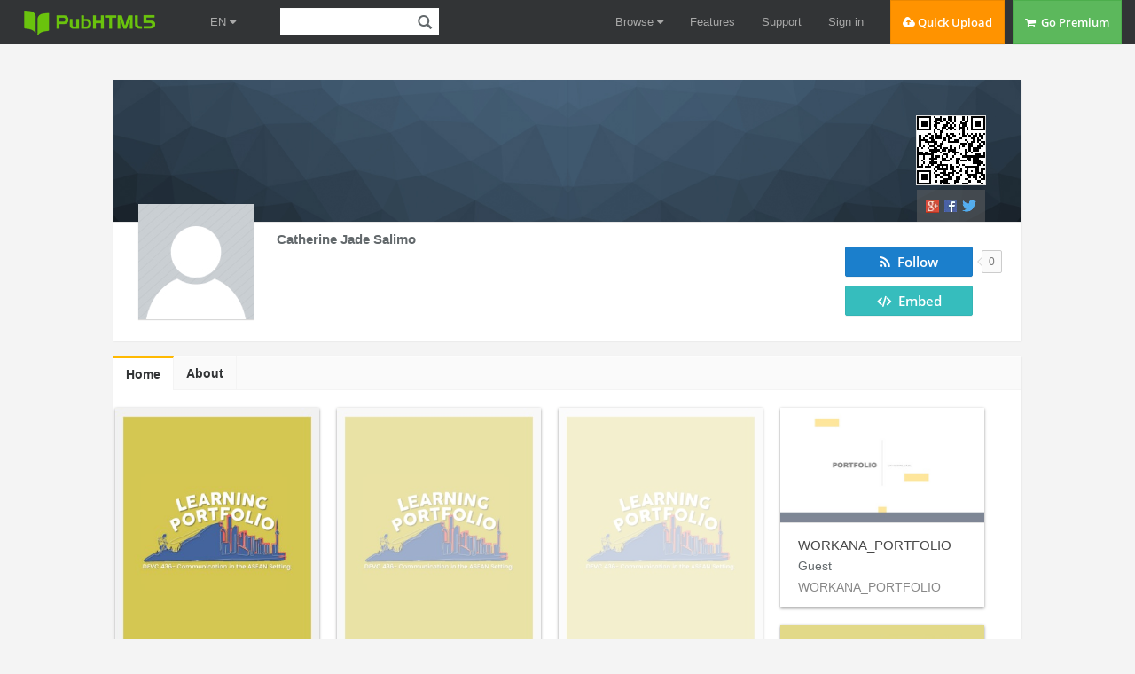

--- FILE ---
content_type: text/html; charset=UTF-8
request_url: https://pubhtml5.com/homepage/xdrn/
body_size: 8634
content:
<!DOCTYPE html>

<head><script>(function(w,i,g){w[g]=w[g]||[];if(typeof w[g].push=='function')w[g].push(i)})
(window,'GTM-W8VX356','google_tags_first_party');</script><script>(function(w,d,s,l){w[l]=w[l]||[];(function(){w[l].push(arguments);})('set', 'developer_id.dY2E1Nz', true);
		var f=d.getElementsByTagName(s)[0],
		j=d.createElement(s);j.async=true;j.src='/metrics/';
		f.parentNode.insertBefore(j,f);
		})(window,document,'script','dataLayer');</script>
    <title>Catherine Jade Salimo Official Homepage | PubHTML5</title>
    <meta http-equiv="Content-Type" content="text/html; charset=utf-8" />
    <meta name="author" content="pubhtml5.com" />
    <meta name="description" content="Read 5 flip pages pulished by Catherine Jade Salimo on PubHTML5. Follow Catherine Jade Salimo and get Catherine Jade Salimo's latest update. Just check Catherine Jade Salimo's all the flipbooks. Like Catherine Jade Salimo's homepage? Share Catherine Jade Salimo's homepage Now." />
    <meta name="keywords" content="Catherine Jade Salimo Homepage, Catherine Jade Salimo flip pdf, free flip book publisher, online flip page creator, digital flip pdf publisher, online flip pdf" />
    <link rel="icon" href="/favicon.ico" type="image/x-icon" />
    <link rel='canonical' href='https://pubhtml5.com/homepage/xdrn/'/>    <script type="text/javascript" language="javascript" src="/js/jquery-1.10.2.min.js"></script>
    <script type="text/javascript" language="javascript" src="/center/js/ff-utils.js"></script>
    <script type="text/javascript" language="javascript" src="/js/cores/LightBox.js"></script>
    <script type="text/javascript" language="javascript" src="/js/utils/utils.js"></script>
    <script type="text/javascript" language="javascript" src="/js/utils/statistic.js"></script>
    <link rel="stylesheet" type="text/css" href="/css/common.css?11">
    <link rel="stylesheet" type="text/css" href="/center/css/center.css" />
    <link rel="stylesheet" type="text/css" href="/center/css/ff-common.css" />
    <link rel="stylesheet" type="text/css" href="/center/explore/css/explore.css" />
    <link rel="stylesheet" type="text/css" href="/css/WaterPanel.css" />
    <link rel="stylesheet" type="text/css" href="/center/home/home.css" />

    
    <script type="text/javascript" language="javascript" src="/js/lib/jquery.qrcode.min.js"></script>

    <script type="text/javascript" language="javascript" src="//connect.facebook.net/en_US/all.js" defer="defer" aysn="aysn"></script>

    <link rel="stylesheet" type="text/css" href="/center/home/ModalBox.css" />
    <script type="text/javascript" language="javascript" src="/center/home/ModalBox.js"></script>
    <link rel="stylesheet" type="text/css" href="/center/home/EditHomepage.css?79018ae832178a05c62055e3f87517e7" />
    <script type="text/javascript" language="javascript" src="/center/home/jquery.dragsort-0.5.2.min.js"></script>
    <script type="text/javascript" language="javascript" src="/center/home/EditHomepage.js?01cd4d516fed10f2de3ff80c1959c73d"></script>
</head>

<body class="center-background cc-scroll-y">
    

<!--fast upload script-->
<script type="text/javascript">
    var fh5 = {
        uId: "",
        uType: "",
        cmail: "",
        isLoggedIn: false,
        database: {},
        pageData: {},
        uLink: "",
        uEmail: "",
        uName: "",
        uAddress: "",
        uPhone: "",
        caption: "",
        website: "http://pubhtml5.com/",
        AS3BucketName: "online.pubhtml5.com",
        settingsBookLogo: "",
        settingsWebsite: "",
        protocol: document.domain.match(/pubhtml5/) ? "https://" : "http://",
        templateId: 3,
        themeId: 0,
        customDomain: "",
        isUnActivate: "1" == '0' && "1" == '0'

    };
</script>


    <script type="text/javascript" src="/js/build/build.min.js?2d6126059b3dc9c9c0d22d95c4e00487"></script>
        <script id="Cookiebot" src="https://consent.cookiebot.com/uc.js" data-cbid="b9ce1f75-4bbf-4d48-bc8c-edd93ea2562b" data-blockingmode="auto" data-framework="TCFv2.2" type="text/javascript"></script>
    
<script type="text/javascript" src="/js/lib/bootstrap.js"></script>

<!--fast upload script-->

<script type="text/javascript" src="/js/lib/fileupload.min.js"></script>
<script type="text/javascript" src="/js/lib/jquery.qrcode.min.js"></script>

<!--common-captcha-->
<link rel="stylesheet" href="/captcha/css/captcha.css?0409763a17566bd60a02424eab895ed5"/>
<script src="/captcha/js/common-captcha.js?b0682bc751e08e78c52331d3845e39a3"></script>

<!-- Google Tag Manager -->
<script>(function (w, d, s, l, i) {
        w[l] = w[l] || [];
        w[l].push({
            'gtm.start':
                new Date().getTime(), event: 'gtm.js'
        });
        var f = d.getElementsByTagName(s)[0],
            j = d.createElement(s), dl = l != 'dataLayer' ? '&l=' + l : '';
        j.async = true;
        j.src =
            'https://www.googletagmanager.com/gtm.js?id=' + i + dl;
        f.parentNode.insertBefore(j, f);
    })(window, document, 'script', 'dataLayer', 'GTM-W8VX356');</script>
<!-- End Google Tag Manager -->


    <!-- Global site tag (gtag.js) - Google Ads: 632065752 -->
    <!-- <script async src="https://www.googletagmanager.com/gtag/js?id=AW-632065752"></script>
    <script>
        window.dataLayer = window.dataLayer || [];
        function gtag(){dataLayer.push(arguments);}
        gtag('js', new Date());

        gtag('config', 'AW-632065752');
    </script> -->



<!-- Google Tag Manager (noscript) -->
<noscript>
    <iframe src="https://www.googletagmanager.com/ns.html?id=GTM-W8VX356"
            height="0" width="0" style="display:none;visibility:hidden"></iframe>
</noscript>
<!-- End Google Tag Manager (noscript) -->
<div class='cc-top-banner '>
    <a target="_blank" href="javascript:void(0);">
        <p><span class="cc-top-banner-title">Important Announcement</span><br />PubHTML5 Scheduled Server Maintenance on
            (GMT) Sunday, June 26th, <span>2:00 am - 8:00 am</span>.<br /> PubHTML5 site will be inoperative during the
            times indicated!</p>
    </a>

    <div class='cc-top-banner-close-btn' title="Close">

    </div>
</div>

<div class="cc-top-bar">
    <div class="nav-container">

        <div>
            <div class="cc-top-logo-container">
                                <a class="cc-home-link cc-transparent-link" href="/">
                    <div class="cc-flip-html5-logo-container">
                        <img class="cc-flip-html5-logo" style="margin: 12px" src="/images/pubhtml5_logo.png" alt="PUB HTML5 Logo">
                    </div>
                </a>

                <!--新增语言选择框-->
                <li class="en-item cc-has-sub-menu cc-before-log-in-menu cc-top-item hidden-xs">
                    <a class="cc-parent-link" href="https://pubhtml5.com/">
                        EN <i class="fa fa-caret-down"></i>
                    </a>
                    <div class="cc-sub-menu">
                        <a href="https://pubhtml5.com/">
                            <div class="cc-sub-menu-item">
                                English
                            </div>
                        </a>
                        <a href="https://global.pubhtml5.com/de/">
                            <div class="cc-sub-menu-item">
                                Deutsch
                            </div>
                        </a>
                        <a href="https://global.pubhtml5.com/fr/">
                            <div class="cc-sub-menu-item">
                                Français
                            </div>
                        </a>
                        <a href="https://global.pubhtml5.com/es/">
                            <div class="cc-sub-menu-item">
                                Español
                            </div>
                        </a>
                        <a href="https://global.pubhtml5.com/pt/">
                            <div class="cc-sub-menu-item">
                                Português
                            </div>
                        </a>
                        <a href="https://global.pubhtml5.com/ar/">
                            <div class="cc-sub-menu-item">
                                العربية
                            </div>
                        </a>
                        <a href="https://global.pubhtml5.com/th/">
                            <div class="cc-sub-menu-item">
                                ไทย
                            </div>
                        </a>
                        <a href="https://global.pubhtml5.com/ms/">
                            <div class="cc-sub-menu-item">
                                Bahasa Melayu
                            </div>
                        </a>
                        <a href="https://global.pubhtml5.com/tr/">
                            <div class="cc-sub-menu-item">
                                Türkçe
                            </div>
                        </a>
                        <a href="https://global.pubhtml5.com/zh/">
                            <div class="cc-sub-menu-item">
                                繁體中文
                            </div>
                        </a>
                    </div>
                </li>
                <!--搜索框-->
                <div class="cc-search-container hidden-xs">
                    <input type="text" class="cc-field cc-input-text cc-top-search-input" style="width: 144px" value="">
                    <i class="cc-top-search-icon icon icon-search" title="Search Publications (Case Sensitivity)"></i>
                </div>

            </div>

            <div class="top-en-item" id="rightEnItem">
                EN <i class="fa fa-caret-down"></i>
            </div>

            <!--右侧工具-->
                            <!-- <button type="button" id="navButton" class="top-navbar-toggle navbar-toggle collapsed hidden-lg" data-toggle="collapse" data-target="#navbar" aria-expanded="false" aria-controls="navbar"> -->
                <div id="navButton" class="top-navbar-toggle navbar-toggle collapsed hidden-lg">
                    <span class="icon-bar"></span>
                    <span class="icon-bar"></span>
                    <span class="icon-bar"></span>
                </div>
                <!-- </button> -->
            
            <!--中间区域-->
            <ul class="cc-top-menu cc-float-fix">
                                    <li class="cc-has-sub-menu cc-before-log-in-menu cc-top-item hidden-new hidden-xs">
                        <a class="cc-parent-link" href="/explore">
                            Browse <i class="fa fa-caret-down"></i>
                        </a>

                        <div class="cc-sub-menu">
                            <a href="/explore">
                                <div class="cc-sub-menu-item">
                                    <i class="fa fa-rocket"></i>&nbsp;&nbsp;Browse Hot
                                </div>
                            </a>
                            <a href="/explore?#latest">
                                <div class="cc-sub-menu-item">
                                    <i class="fa fa-cloud"></i>&nbsp;&nbsp;Browse Latest
                                </div>
                            </a>
                            <a href="/magazines/">
                                <div class="cc-sub-menu-item">
                                    <i class="fa fa-cloud"></i>&nbsp;&nbsp;Online Magazines
                                </div>
                            </a>
                        </div>
                    </li>

                    <li class="cc-has-sub-menu cc-before-log-in-menu cc-top-item hidden-md hidden-sm hidden-xs">
                        <a href="/features">Features</a>
                    </li>

                    <li class="cc-has-sub-menu cc-before-log-in-menu cc-top-item hidden-md hidden-sm hidden-xs">
                        <a href="/help">Support</a>
                    </li>

                    <li class="cc-before-log-in-menu cc-top-item hidden-new hidden-xs">
                        <a class="cc-log-in-link" href="javascript:void(0);">Sign in</a>
                    </li>

                
                <li class="cc-fast-upload-button button-pure button-pure-orange hidden-new hidden-sm hidden-xs">
                    <i class="fa fa-cloud-upload"></i> Quick Upload
                </li>
                <li class='hidden-md hidden-sm hidden-xs'>
                            <a href='/pricing.php'>
                                <div class='cc-go-premium-button button-pure button-pure-green'>
                                    <i class='fa fa-shopping-cart'></i> &nbsp;Go Premium
                                </div>
                            </a>
                        </li>            </ul>
        </div>

        <!--工具栏下拉框-->
                    <div id="navbar" class="top-navbar-collapse-list hidden-lg collapse" aria-expanded="false">
                <ul>
                    <li id="top-hide-upload-btn" class="hidden-lg hidden-md">
                        <div class="nav-container">Quick Upload</div>
                    </li>
                    <li class="hide-top-bar-item dropdown hidden-lg hidden-md">
                        <div class="dropdown-toggle" data-toggle="dropdown">
                            <a href="javascript:void(0)" class="nav-container">Browse <b class="fa fa-caret-down"></b></a>
                        </div>
                        <ul class="dropdown-menu">
                            <li>
                                <a href="/explore/">
                                    <div class="nav-container">Browse Hot</div>
                                </a>
                            </li>
                            <li>
                                <a href="/explore?#latest">
                                    <div class="nav-container">Browse Latest</div>
                                </a>
                            </li>
                            <li>
                                <a href="/magazines/">
                                    <div class="nav-container">Online Magazines</div>
                                </a>
                            </li>
                        </ul>
                    </li>
                    <li class="hidden-lg">
                        <a class="nav-container" href="/features/">Features</a>
                    </li>
                    <li class="hidden-lg">
                        <a class="nav-container" href="/help/">Support</a>
                    </li>

                    <li class="hidden-lg">
                        <a class="nav-container" href="/pricing.php">Go Premium</a>
                    </li>
                    <li id="top-hide-login-btn" class="hidden-lg hidden-md">
                        <div class="nav-container">Sign in</div>
                    </li>

                    <li class="hidden-lg hidden-md hidden-sm">
                        <div class="nav-container">
                            <div id="top-hide-logout-search" class="top-hide-search-content">
                                <input type="text" placeholder="" class="cc-field cc-input-text" value="">
                                <i class="cc-top-search-icon icon icon-search" title="Search Publications (Case Sensitivity)"></i>
                            </div>
                        </div>
                    </li>
                </ul>
            </div>
        
        <div id="enNavbar" class="top-navbar-collapse-list hidden-lg hidden-md hidden-sm collapse">
            <ul>
                <li class="hidden-lg hidden-md hidden-sm">
                    <a href="https://pubhtml5.com/" class="nav-container">English</a>
                </li>
                <li class="hidden-lg hidden-md hidden-sm">
                    <a href="https://global.pubhtml5.com/de/" class="nav-container">Deutsch</a>
                </li>
                <li class="hidden-lg hidden-md hidden-sm">
                    <a href="https://global.pubhtml5.com/fr/" class="nav-container">Français</a>
                </li>
                <li class="hidden-lg hidden-md hidden-sm">
                    <a href="https://global.pubhtml5.com/es/" class="nav-container">Español</a>
                </li>
                <li class="hidden-lg hidden-md hidden-sm">
                    <a href="https://global.pubhtml5.com/pt/" class="nav-container">Português</a>
                </li>
                <li class="hidden-lg hidden-md hidden-sm">
                    <a href="https://global.pubhtml5.com/ar/" class="nav-container">العربية</a>
                </li>
                <li class="hidden-lg hidden-md hidden-sm">
                    <a href="https://global.pubhtml5.com/th/" class="nav-container"> ไทย</a>
                </li>
                <li class="hidden-lg hidden-md hidden-sm">
                    <a href="https://global.pubhtml5.com/ms/" class="nav-container">Bahasa Melayu</a>
                </li>
                <li class="hidden-lg hidden-md hidden-sm">
                    <a href="https://global.pubhtml5.com/tr/" class="nav-container">Türkçe</a>
                </li>
                <li class="hidden-lg hidden-md hidden-sm">
                    <a href="https://global.pubhtml5.com/zh/" class="nav-container">繁體中文</a>
                </li>
            </ul>
        </div>
    </div>
</div>
    <script src="/js/lib/spectrum.min.js"></script>
    <script src="/js/utils/jquery.hints.js?1b8c7ff7ba030c97bf161b337981e0c5"></script>
    <script src="/js/utils/md5.js" defer="defer" aysn="aysn"></script>
<script type="text/javascript">
    var top_isInShowBookPage = "0";
</script>
    <script src="/js/utils/top.js?a01a47aa52657eca17750fe586d657e8"></script>
<script type="text/javascript">
    $(function() {
        var $navButton = $('#navButton');
        var $navbar = $('#navbar');

        var $enButton = $('#rightEnItem');
        var $enNavbar = $('#enNavbar');

        $navButton.on('click', function() {
            let displayVal = $navbar.css('display');
            if (displayVal == 'none') {
                $navbar.css('display', 'block');
                $navButton.removeClass('collapsed');
                $enNavbar.css('display', 'none');
            } else {
                $navButton.addClass('collapsed');
                $navbar.css('display', 'none');
            }
        })

        $enButton.on('click', function(e) {
            ;
            e.stopPropagation();
            let displayVal = $enNavbar.css('display');
            if (displayVal == 'none') {
                $enNavbar.css('display', 'block');
                $navbar.css('display', 'none');
                $navButton.addClass('collapsed');
            } else {
                $enNavbar.css('display', 'none');
            }
        })

        var userMenuEl = document.getElementById('top-user-menu');
        var enEl = document.getElementById('rightEnItem')
        if (userMenuEl) {
            var width = userMenuEl.getBoundingClientRect().right - userMenuEl.getBoundingClientRect().left
            enEl.style.right = width + 25 + 'px';
        }
    });
</script>
    <div id="center-mian" class="center-main">
                <div id="center-right-main" class="center-right-mian center-right-margin-40">
            <div id="center-right-content" class="center-right-inner">
                <div class="center-right-inner-mian center-clear-box-shadow">
            <div class='homepage-qrcode-container'>
            <!-- <img src="http://online.pubhtml5.com/xdrn/xdrn.png" style="width:80px;height:80px;display:block;"/> -->
        </div>
    
                <div class="center-homepage-upper">
            <div id="center-banner-image" class="center-homepage-banner-context">
                <img class="banner-img cc-hide" src="https://online.pubhtml5.com/bannerlogo.jpg" />
                                                                    <ul class="center-homepage-share-button">
                        <li>
                            <a id="center-homepage-share-in-google" href="javascript:void(0);" rel="publisher">
                                <img src="/center/images/social_google.png" style="width: 15px;">
                            </a>
                        </li>
                        <li>
                            <a id="center-homepage-share-in-facebook" href="javascript:void(0);" rel="nofollow">
                                <img src="/center/images/social_facebook.png">
                            </a>
                        </li>
                        <li>
                            <a id="center-homepage-share-in-twitter" href="javascript:void(0);" rel="nofollow">
                                <img src="/center/images/social_twitter.png">
                            </a>
                        </li>
                    </ul>
                
            </div>
            <div class="center-homepage-user-info">
                <div id="center-user-image" class="center-homepage-user-avatar">
                    <img class="user-img cc-hide" src="https://online.pubhtml5.com/accountlogo.jpg" />
                                    </div>
                <div class="center-homepage-info-centent">
                    <div id="cneter-hompage-info" class="center-homepage-info-centent-inner center-homepage-info-margin">
                                                    <div class="center-homepage-button">
                                <div class="center-homepage-subscribe">
                                    <div id="center-home-subscribe-btn" class="center-homepage-subBtn-common button-pure button-pure-blue">
                                        <span class='center-home-subscribe-label'>
                                            <span class="fa fa-rss"></span>
                                            <span> &nbsp;Follow</span>
                                        </span>
                                        <span class='center-home-subscribed-label' style="display:none;">
                                            <span class="fa fa-check"></span>
                                            <span>Following</span>
                                        </span>
                                        <span class='center-home-unsubscribe-label' style="display:none;">
                                            <span class="fa fa-times"></span>
                                            <span>Unfollow</span>
                                        </span>
                                        <div></div>
                                    </div>
                                    <span id="center-homepage-subscribe-count" class="center-homepage-subscribe-count"></span>
                                </div>

                                <div class="center-homepage-bookcase">
                                    <div id="center-homepage-not-self-bookcase" class="center-homepage-subBtn-common button-pure button-pure-teal">
                                        <i class="fa fa-code cc-bold"></i> &nbsp;Embed
                                    </div>
                                </div>

                            </div>
                                                <div class="center-homepage-info-name">
                            <div class="name-info">Catherine Jade Salimo</div>
                                                            <!--<div id="center-homepage-contact-email" class="contact-user"><img src="/center/images/email.png" /></div>-->
                                                    </div>
                        <div class="center-homepage-info-des" title=""></div>
                        <div class="center-homepage-info-web"><a rel="nofollow" target="_blank" style="cursor:pointer;" href=""></a>
                        </div>

                    </div>
                </div>
                <div class="center-dimensions-code">

                </div>
            </div>
        </div>
        <div class="center-homepage-mid"></div>
        <div class="center-homepage-lower">
            <div class="center-title">
                <div id="center-homepage-homeText" class="center-title-text  center-current-title">Home</div>
                <div id="center-homepage-aboutText" class="center-title-text center-not-current-title">About</div>

            </div>
            <div class="center-clear-float">
                <div id="center-homepage-centent" class="center-homepage-content">
                    <div id="center-homepage-outer-centent" class="center-homepage-outer-centent">
    <div class="center-hmePage-home-count cc-hide">
        <div class="vertical-content">
            <p>This bookcase is encrypted.</p>
            <input class="cc-input-text" placeholder="Type your password..." type="password">
            <div class="button-pure">Enter</div>
        </div>
    </div>
    <div id="center-homepage-inner-centent" class="center-inner-content"></div>
    <div id="center-hmePage-home-loading" class="ff-loading"><i class="fa fa-spinner fa-spin"></i></div>
</div>
<script type="text/javascript">
    (function($) {
        $(function() {
            var homeUserId = "339199";
            var $innerCentent = $("#center-homepage-inner-centent"),
                $loadingPageBottom = $("#center-hmePage-home-loading");
            var waterPanel = null,
                loading = true,
                hasData = true,
                pageSize = 20;

            var queryReminder = $("<div style='text-align: left;line-height: 26px;'></div>")
                .append("<p style='font-weight: bold;'>Your search didn’t return any result.</p>")
                .append("<p style='font-weight: bold;padding: 8px 0px 2px 0px;'>Tips for better search results:</p>")
                .append($("<ul style='margin-left: 24px;'></ul>")
                    .append("<li style='list-style: disc;'>Double check spelling.</li>")
                    .append("<li style='list-style: disc;'>Try broader search terms or fewer words.</li>")
                    .append("<li style='list-style: disc;'>Don’t include words like a, the, of, for.</li>"));
            var keyword,
                categoryId = -1,
                languageID = -1;
            var home_current_time = utils.formatDate(new Date(), "yyyy-MM-dd hh:mm:ss")
            var home_current_page = 1

            function loadBooks(categoryId, languageID, isFirstLoad) {
                $.ajax({
                    url: "/hostInfo/get-homepage-books.php",
                    type: "POST",
                    dataType: "json",
                    data: {
                        // language: languageID,
                        pageSize: pageSize,
                        lastTime: home_current_time,
                        userid: "339199",
                        page: home_current_page,
                        myUid: fh5.isLoggedIn ? "339199" : "-1"
                    },
                    beforeSend: function() {
                        loading = true;
                        if (isFirstLoad) {
                            $innerCentent.empty();
                            hasData = true;
                        }
                        $loadingPageBottom.css({
                            display: 'inline-block'
                        });
                    },
                    success: function(data) {
                        var books = data.values;
                        loading = false;
                        $loadingPageBottom.hide();
                        if (data.status == 1) {
                            if (isFirstLoad) {
                                if (books.length == 0) {
                                    $("<div class='cc-water-end'>No books yet!</div>").appendTo($innerCentent);
                                                                    }
                                waterPanel = new WaterPanel({
                                    container: $innerCentent,
                                    itemWidth: 230,
                                    offsetX: 20,
                                    offsetY: 20,
                                    books: books,
                                    keyword: keyword,
                                    isInCenter: true,
                                    isInHome: true
                                });
                            } else {
                                waterPanel.load(books);
                            }

                            if (books.length < pageSize) {
                                //$("<div class='cc-water-end'>No books yet!</div>").appendTo($innerCentent);
                                hasData = false;
                            }
                        } else {

                        }
                    },
                    error: function(error) {
                        loading = false;
                        $loadingPageBottom.hide();
                    }
                });
            }

            // All
            loadBooks(categoryId, languageID, true);
            // bind scroll event
            $(window).on("scroll", function() {
                if (hasData && !loading && ($(document).height() - window.innerHeight - $(window).scrollTop()) < 1000) {
                    loading = true;
                    home_current_page = home_current_page + 1;
                    loadBooks(categoryId, languageID, false);
                }
            });

                    });
    })(window.jQuery);
</script>                    <div id="center-homepage-about-info" class="center-homepage-about-userInfo">
    <div id="center-homepage-about-description" class="center-flip-widget">
        <div class="center-flip-widget-front ">
            <div id="center-homepage-about-text" class="center-homepage-about-text"></div>
                    </div>
            </div>
    <div id="center-homepage-about-web" class="center-flip-widget">
        <div class="center-flip-widget-front ">
            <div class="center-homepage-about-web-container">
                <div>
                    <a id="center-homepage-web-text" target="_blank" style="cursor:pointer;"
                       href="//">
                        <!-- <img src="http://www.521php.com/api/fav/?url="/> -->
                        <span></span>
                    </a>
                </div>
            </div>

                    </div>
            </div>
</div>
<script type="text/javascript">
    (function ($) {
        $(function () {
            
        });
    })(window.jQuery);
</script>                </div>
            </div>
        </div>
    </div>
<script type="text/javascript">
    (function($) {
        $(function() {
            var bookcaseURL = "https://pubhtml5.com/bookcase/udpy";
            $(".homepage-qrcode-container").qrcode({
                width: 77,
                height: 77,
                text: bookcaseURL
            });
                            var $userImg = $("#center-user-image"),
                    $bannerImg = $("#center-banner-image"),
                    $centent = $("#center-homepage-centent"),
                    $homeBtn = $("#center-homepage-homeText"),
                    $aboutBtn = $("#center-homepage-aboutText"),
                    $loading = $("#center-hmePage-loading"),
                    uEmail = "catherinejade.salimo@g.batstate-u.edu.ph";
                utils.autoFit($userImg, $userImg.find(".user-img"));
                utils.fullFill($bannerImg, $bannerImg.find(".banner-img"));


                utils_ff.center.name = "Catherine Jade Salimo";
                utils_ff.center.about = "";
                utils_ff.center.web = "";
                utils_ff.center.caption = "Catherine Jade Salimo";
                $("title").html("Catherine Jade Salimo" + " | PubHTML5");

                                    var isSubscribedFlag = "", // true: 已订阅 , false: 未订阅
                        subcribeBtn = $("#center-home-subscribe-btn"),
                        subscribe = subcribeBtn.find(".center-home-subscribe-label").css({
                            display: isSubscribedFlag ? "none" : "inline"
                        }),
                        subscribed = subcribeBtn.find(".center-home-subscribed-label").css({
                            display: isSubscribedFlag ? "inline" : "none"
                        }),
                        unsubscribe = subcribeBtn.find(".center-home-unsubscribe-label").hide(),
                        isSubAble = true;
                    var $count = $("#center-homepage-subscribe-count");
                    $count.html(utils_ff.fromatInt("0")).attr("title", "0");
                    subcribeBtn.removeClass(isSubscribedFlag ? "button-pure-blue" : "button-pure-green").addClass(isSubscribedFlag ? "button-pure-green" : "button-pure-blue");

                    var subscribeFn = function() {
                        if (isSubAble) {
                            if (isSubscribedFlag) {
                                $.ajax({
                                    url: "/center/db/del-subscribe-online.php",
                                    type: "post",
                                    dataType: "json",
                                    data: {
                                        userid: fh5.uId,
                                        sub_userid: "339199"
                                    },
                                    beforeSend: function() {
                                        utils.addSpin(subcribeBtn);
                                        isSubAble = false;
                                    },
                                    success: function(data) {
                                        if (data.status == "1") {
                                            subcribeBtn.removeClass("button-pure-green").addClass("button-pure-blue");
                                            subscribe.show();
                                            unsubscribe.hide();
                                            subscribed.hide();
                                            isSubscribedFlag = false;

                                            var l = "xdrn";
                                            delSubscribe(l);

                                        } else {
                                            subscribe.hide();
                                            unsubscribe.hide();
                                            subscribed.show();
                                        }
                                        utils.removeSpin(subcribeBtn);
                                        isSubAble = true;
                                    },
                                    error: function(error) {
                                        utils.removeSpin(subcribeBtn);
                                        subscribe.hide();
                                        unsubscribe.hide();
                                        subscribed.show();
                                        isSubAble = true;
                                    }
                                });
                            } else {
                                $.ajax({
                                    url: "/center/db/add-subscribe-online.php",
                                    type: "post",
                                    dataType: "json",
                                    data: {
                                        userid: fh5.uId,
                                        sub_userid: "339199"
                                    },
                                    beforeSend: function() {
                                        utils.addSpin(subcribeBtn);
                                        isSubAble = false;
                                    },
                                    success: function(data) {
                                        if (data.status == "1") {
                                            subcribeBtn.removeClass("button-pure-blue").addClass("button-pure-green");
                                            subscribe.hide();
                                            unsubscribe.hide();
                                            subscribed.show();
                                            isSubscribedFlag = true;

                                            var uLogo = "";
                                            var name = "Catherine Jade Salimo"
                                            addSubscribe("xdrn", "http://" + fh5.AS3BucketName + "/" + ((uLogo === "" || uLogo == null) ? "accountlogo.jpg" : "xdrn" + "/" + uLogo), (name === "" || name == null) ? "catherinejade.salimo@g.batstate-u.edu.ph".match(/(.*)@/)[1] : name);

                                        } else {
                                            subscribe.show();
                                            unsubscribe.hide();
                                            subscribed.hide();
                                        }
                                        isSubAble = true;
                                        utils.removeSpin(subcribeBtn);
                                    },
                                    error: function(error) {
                                        utils.removeSpin(subcribeBtn);
                                        subscribe.show();
                                        unsubscribe.hide();
                                        subscribed.hide();
                                        isSubAble = true;
                                    }
                                });
                            }
                        }
                    };

                    subcribeBtn.on({
                        "mouseover": function() {
                            if (isSubscribedFlag) {
                                subscribe.hide();
                                subscribed.hide();
                                unsubscribe.show();
                            } else {
                                subscribe.show();
                                subscribed.hide();
                                unsubscribe.hide();
                            }
                        },
                        "mouseout": function() {
                            if (isSubscribedFlag) {
                                subscribe.hide();
                                subscribed.show();
                                unsubscribe.hide();
                            } else {
                                subscribe.show();
                                subscribed.hide();
                                unsubscribe.hide();
                            }
                        },
                        "click": function() {
                            if ("") {
                                return;
                            }
                            if ("1") {
                                new SignInPanel({
                                    callback: function() {
                                        subscribeFn();
                                        setTimeout(function() {
                                            location.reload();
                                        }, 500);
                                    }
                                });
                            } else {
                                subscribeFn();
                            }
                        }
                    });

                    $("#center-homepage-not-self-bookcase").on("click", function() {
                        new BookcaseEmbedPanel({
                            url: "http://pubhtml5.com/bookcase/udpy",
                            caption: utils_ff.center.caption,
                            isSelf: false,
                            domainUrl: ""
                        });
                    });



                                $homeBtn.on("click", function() {
                    $homeBtn.addClass("center-current-title").removeClass("center-not-current-title");
                    $aboutBtn.removeClass("center-current-title").addClass("center-not-current-title");
                    $(".center-homepage-outer-centent").show();
                    $(".center-homepage-about-userInfo").hide();

                });
                $aboutBtn.on("click", function() {
                    $aboutBtn.addClass("center-current-title").removeClass("center-not-current-title");
                    $homeBtn.removeClass("center-current-title").addClass("center-not-current-title");
                    $(".center-homepage-outer-centent").hide();
                    $(".center-homepage-about-userInfo").show();
                });
                                    sta.homepageVisit("339199", "stat.pubhtml5.com/statistic-server/", "pubhtml5");
                                                    var shareUrl = window.encodeURIComponent("http://pubhtml5.com/homepage/xdrn"),
                        openName = "Catherine Jade Salimo",
                        openWidth = 580,
                        openHeight = 330,
                        oprnLeft = (window.innerWidth - 20 - openWidth) / 2,
                        openTop = (window.innerHeight - 10 - openHeight) / 2,
                        $facebookShareBtn = $("#center-homepage-share-in-facebook"),
                        $googleShareBtn = $("#center-homepage-share-in-google"),
                        $twitterShareBtn = $("#center-homepage-share-in-twitter");
                    if (typeof FB != "undefined") {
                        FB.init({
                            appId: "552959651503135",
                            status: true,
                            cookie: true
                        });
                    }
                    var dynamicLoad = function(jsFlie, callbackFn) {
                        var _doc = document.getElementsByTagName('head')[0];
                        var script = document.createElement('script');
                        script.setAttribute('type', 'text/javascript');
                        script.setAttribute('src', jsFlie);
                        _doc.appendChild(script);
                        script.onload = script.onreadystatechange = function() {
                            if (!this.readyState || this.readyState == 'loaded' || this.readyState == 'complete') {
                                callbackFn();
                            }
                            script.onload = script.onreadystatechange = null;
                        }
                    }

                    $facebookShareBtn.on("click", function() {
                        if (typeof FB != "undefined") {
                            var obj = {
                                method: 'feed',
                                link: "http://pubhtml5.com/homepage/xdrn".replace("http", "https"),
                                picture: 'http://online.pubhtml5.com/xdrn/xdrn.png',
                                description: ""
                            };
                            FB.ui(obj);
                        } else {
                            dynamicLoad("//connect.facebook.net/en_US/all.js", function() {
                                FB.init({
                                    appId: "552959651503135",
                                    status: true,
                                    cookie: true
                                });
                                var obj = {
                                    method: 'feed',
                                    link: "http://pubhtml5.com/homepage/xdrn".replace("http", "https"),
                                    picture: 'http://online.pubhtml5.com/xdrn/xdrn.png',
                                    description: ""
                                };
                                FB.ui(obj);
                            });
                        }

                    });
                    $googleShareBtn.on("click", function() {
                        var openUrl = "https://plus.google.com/share?url=" + shareUrl.replace("http", "https");
                        window.open(openUrl, openName, "height=" + openHeight + ", width=" + openWidth + ", top=" + openTop + ", left=" + oprnLeft);
                    });
                    $twitterShareBtn.on("click", function() {
                        var openUrl = "https://www.twitter.com/share?url=" + shareUrl.replace("http", "https");
                        window.open(openUrl, openName, "height=" + openHeight + ", width=" + openWidth + ", top=" + openTop + ", left=" + oprnLeft);
                    });
                    $facebookShareBtn.add($googleShareBtn).add($twitterShareBtn).on("click", function() {
                        sta.homepageShare("339199", "stat.pubhtml5.com/statistic-server/", "pubhtml5");
                    });
                                                    var $emailContext = $("<div class='center-homepage-share-email'></div>"),
                        $sendContent = $("<div class='center-homepage-share-email-content'></div>"),
                        $fromEmail = $("<div><input class='cc-input-text' placeholder='Your Email...'/></div>"),
                        $fromName = $("<div><input class='cc-input-text' placeholder='Your Name...'/></div>"),
                        $message = $("<div><textarea class='cc-input-text' rows='4' placeholder='Message...'></textarea></div>"),
                        $sendButton = $("<div class='center-homepage-share-email-button cc-float-fix'></div>"),
                        $emailWarn = $("<span class='cc-success-color'></span>");
                    $sendBtn = $("<div class='center-homepage-share-email-send button-pure button-pure-green'>Send</div>"),
                        $cancelBtn = $("<div class='center-homepage-share-email-cancel button-pure'>Cancel</div>"),
                        $outArrow = $("<div class='center-homepage-add-out-arrow'></div>"),
                        $arrow = $("<div class='center-homepage-add-inner-arrow'></div>"),
                        $emailTitle = $("<div class='center-homepage-contact-title'><span>Contact Catherine Jade Salimo</span></div>");
                    $emailContext
                        .append($outArrow)
                        .append($arrow)
                        .append($emailTitle)
                        .append($sendContent
                            .append($fromName)
                            .append($fromEmail)
                            .append($message)
                        )
                        .append($sendButton
                            .append($emailWarn)
                            .append($sendBtn)
                            .append($cancelBtn)
                        ).appendTo($("body"));

                    $fromEmail.children('input').add($fromName.children('input')).on("input propertychange change", function() {
                        $(this).removeClass("cc-validate-fail");
                    });
                    var shareInEmailFn = function() {
                        //return;
                        var $fromEmailInput = $fromEmail.children("input"),
                            $fromNameInput = $fromName.children("input"),
                            $messageInput = $message.children("textarea"),
                            fromEmailVal = $fromEmailInput.val().trim(),
                            fromNameVal = $fromNameInput.val().trim(),
                            messageVal = $messageInput.val().trim();

                        if (fromNameVal == "") {
                            $fromNameInput.addClass("cc-validate-fail");
                            $fromNameInput[0].focus();

                            $emailWarn.addClass('cc-error-color').removeClass('cc-success-color').html("<i class='icon icon-exclamation-sign'></i> Please enter your name.").show();
                            return;
                        }
                        $fromNameInput.removeClass("cc-validate-fail");

                        if (fromEmailVal == "") {
                            $fromEmailInput.addClass("cc-validate-fail");
                            $fromEmailInput[0].focus();

                            $emailWarn.addClass('cc-error-color').removeClass('cc-success-color').html("<i class='icon icon-exclamation-sign'></i> Please enter your email.").show();
                            return;
                        } else {
                            var reg = /^\w+((-\w+)|(\.\w+))*\@[A-Za-z0-9]+((\.|-)[A-Za-z0-9]+)*\.[A-Za-z0-9]+$/;
                            if (!reg.test(fromEmailVal)) {
                                $fromEmailInput.addClass("cc-validate-fail");
                                $fromEmailInput[0].focus();

                                $emailWarn.addClass('cc-error-color').removeClass('cc-success-color').html("<i class='icon icon-exclamation-sign'></i> Invalid email address.").show();
                                return;
                            }
                        }
                        $fromEmailInput.removeClass("cc-validate-fail");
                        $emailWarn.addClass('cc-error-color').removeClass('cc-success-color').html("");

                        $.ajax({
                            url: "/center/db/contact-homepage-user.php",
                            type: "post",
                            dataType: "json",
                            data: {
                                fromName: fromNameVal,
                                fromEmail: fromEmailVal,
                                fromMessage: messageVal,
                                toLink: "xdrn"
                            },
                            beforeSend: function() {
                                utils.addSpin($emailContext);
                            },
                            success: function(data) {
                                utils.removeSpin($emailContext);
                                if (data.status == '1') {
                                    $emailWarn.addClass('cc-success-color').removeClass('cc-error-color').html("<i class='icon icon-ok'></i> Sent successfully!").show();
                                } else {
                                    $emailWarn.addClass('cc-error-color').removeClass('cc-success-color').html(fh5.pageData.tips.ConnectionError).show();
                                }
                                //$emailContext.hide();
                                //emailFlag = false;
                            },
                            error: function(error) {
                                utils.removeSpin($emailContext);
                                $emailWarn.addClass('cc-error-color').removeClass('cc-success-color').html(fh5.pageData.tips.ConnectionError).show();
                            }
                        });
                    };
                    var emailFlag = false;
                    $("#center-homepage-contact-email").on("click", function(event) {
                        if (emailFlag) {
                            $emailContext.hide();
                            emailFlag = false;
                        } else {
                            $emailContext.css({
                                left: $(this).offset().left - 420 / 2 + 12,
                                top: $(this).offset().top + $(this).outerHeight() + 10
                            }).show();

                            $fromEmail.children('input').add($fromName.children('input')).add($message.children("textarea")).val("");
                            $fromName.children('input').removeClass("cc-validate-fail").focus();
                            $fromEmail.children('input').removeClass("cc-validate-fail");

                            $emailWarn.addClass('cc-error-color').removeClass('cc-success-color').html("");
                            emailFlag = true;
                        }
                        event.preventDefault();
                        event.stopPropagation()
                        return false;
                    });
                    $cancelBtn.on("click", function(event) {
                        $emailContext.hide();
                        emailFlag = false;
                        event.preventDefault();
                        event.stopPropagation()
                        return false;
                    });
                    $sendBtn.on("click", function(event) {
                        shareInEmailFn();
                        event.preventDefault();
                        event.stopPropagation()
                        return false;
                    });
                    $emailContext.on("click", function(event) {
                        event.preventDefault();
                        event.stopPropagation()
                        return false;
                    });
                    $(document).on("click", function(event) {
                        if (emailFlag) {
                            $emailContext.hide();
                            emailFlag = false;
                        }
                    });
                
            
            
        });
    })(window.jQuery);
</script>            </div>
        </div>
    </div>
    <script type="text/javascript">
        (function($) {
            $(function() {
                                    $("#center-mian").css({
                        paddingLeft: 0
                    });
                    $("#center-right-main").css({
                        width: '80%'
                    }).removeClass("center-right-margin-40");
                
                

            });
        })(window.jQuery);
    </script>
</body>

</html>

--- FILE ---
content_type: text/html; charset=UTF-8
request_url: https://pubhtml5.com/hostInfo/get-homepage-books.php
body_size: 172
content:
{"status":1,"values":[{"bookid":1330862,"userId":339199,"uName":"Catherine Jade Salimo","uEmail":"","uLink":"xdrn","bLink":"wupq","pageWidth":540,"pageHeight":780,"title":"LEARNING  PORTFOLIO_html-Salimo","description":"LEARNING  PORTFOLIO_html-Salimo","url":"https:\/\/online.pubhtml5.com\/xdrn\/wupq\/","newTime":"","label":0,"isNew":1,"isLiked":0},{"bookid":1280377,"userId":339199,"uName":"Catherine Jade Salimo","uEmail":"","uLink":"xdrn","bLink":"vrfr","pageWidth":540,"pageHeight":780,"title":"LEARNING  PORTFOLIO_html-Salimo","description":"LEARNING  PORTFOLIO_html-Salimo","url":"https:\/\/online.pubhtml5.com\/xdrn\/vrfr\/","newTime":"","label":0,"isNew":1,"isLiked":0},{"bookid":1280360,"userId":339199,"uName":"Catherine Jade Salimo","uEmail":"","uLink":"xdrn","bLink":"daut","pageWidth":540,"pageHeight":780,"title":"LEARNING  PORTFOLIO_html-Salimo","description":"LEARNING  PORTFOLIO_html-Salimo","url":"https:\/\/online.pubhtml5.com\/xdrn\/daut\/","newTime":"","label":0,"isNew":1,"isLiked":0},{"bookid":988188,"userId":339199,"uName":"Catherine Jade Salimo","uEmail":"","uLink":"xdrn","bLink":"vuou","pageWidth":960,"pageHeight":540,"title":"WORKANA_PORTFOLIO","description":"WORKANA_PORTFOLIO","url":"https:\/\/online.pubhtml5.com\/xdrn\/vuou\/","newTime":"","label":0,"isNew":1,"isLiked":0},{"bookid":978004,"userId":339199,"uName":"Catherine Jade Salimo","uEmail":"","uLink":"xdrn","bLink":"nxcg","pageWidth":540,"pageHeight":720,"title":"DEVC 324_FINAL REQUIREMENT","description":"DEVC 324_FINAL REQUIREMENT","url":"https:\/\/online.pubhtml5.com\/xdrn\/nxcg\/","newTime":"","label":0,"isNew":1,"isLiked":0}]}

--- FILE ---
content_type: text/css
request_url: https://pubhtml5.com/center/home/home.css
body_size: 2218
content:
.center-homepage-error {
    position: relative;
    padding: 10px 0px;
    height: 1em;
    overflow: hidden;
    color: #ff0000;
    font-size: 17px;
}

.center-homepage-preview {
    width: 100%;
    position: absolute;
    z-index: 111;
    top: -39px;
    border-bottom-color: rgb(226, 226, 226);
    border-bottom-style: solid;
    border-bottom-width: 1px;
    height: 38px;
    line-height: 38px;
    box-shadow: 0px -1px 1px rgba(0, 0, 0, 0.1), 0px -1px 1px rgba(0, 0, 0, 0.1);
}

.center-hompage-view-as-public {
    text-align: center;
    background-color: #5cb85c;
}

.center-homepage-not-public {
    /*text-align: right;*/
    background-color: #fafafa;
}

.center-homepage-not-public a {
    /*margin-left: 10px;*/
}

.center-homepage-count-info {
    margin-left: 24px;
    color: rgb(0, 0, 0);
    cursor: pointer;
    display: inline;
    font-size: 13px;
    font-weight: bold;
    vertical-align: middle;
}

.center-homepage-preview-text {
    color: #ffffff;
    font-size: 13px;
    padding-right: 14px;
    display: inline-block;
}

.center-homepage-preview-btn {
    -webkit-box-shadow: rgba(0, 0, 0, 0.0470588) 0px 1px 1px 0px;
    border-bottom: 1px solid rgb(226, 226, 226);
    border-left: 1px solid rgb(226, 226, 226);
    box-shadow: rgba(0, 0, 0, 0.1) 0px 1px 1px 0px;
    cursor: pointer;
    font-size: 14px;
    color: #000000;
    /*rgb(99, 105, 108);*/
    margin: 0;
    text-align: center;
    vertical-align: middle;
    display: inline;
    height: 32px;
    line-height: 32px;
    padding: 5px 24px;
    -webkit-transition-property: background, color;
    -moz-transition-property: background, color;
    -o-transition-property: background, color;
    transition-property: background, color;
    -webkit-transition-duration: 0.3s;
    -moz-transition-duration: 0.3s;
    -o-transition-duration: 0.3s;
    transition-duration: 0.3s;
    background-color: rgb(251, 251, 251);
    font-weight: bold;
}

.center-homepage-float-right {
    float: right;
    padding: 3px 24px !important;
}

.center-homepage-preview-btn:hover {
    background: #e9e9e9;
    color: #000000;
}

.center-homepage-preview-btn:active {
    background: #eeeeee;
    color: #bbbbbb;
    -webkit-box-shadow: inset 0px 1px 3px rgba(0, 0, 0, 0.3), 0px 1px 0px white;
    -moz-box-shadow: inset 0px 1px 3px rgba(0, 0, 0, 0.3), 0px 1px 0px white;
    box-shadow: inset 0px 1px 3px rgba(0, 0, 0, 0.3), 0px 1px 0px white;
    text-shadow: 0px 1px 0px rgba(255, 255, 255, 0.4);
}

.center-homepage-preview-btn .fa {
    font-size: 17px;
}

/* top */
.center-homepage-upper {
    box-shadow: 0 1px 2px rgba(0, 0, 0, 0.1);
    background-color: #Ffffff;
}

.center-homepage-banner-context {
    height: 160px;
    overflow: hidden;
    position: relative;
    box-shadow: 0 1px 0px rgba(0, 0, 0, .1);
    background: #f5f5f5;
}


.center-homepage-user-info {
    height: 134px;
    position: relative;
}

.center-homepage-user-avatar {
    position: absolute;
    width: 130px;
    height: 130px;
    left: 28px;
    top: -20px;
    display: block;
    box-shadow: 0 1px 1px rgba(0, 0, 0, .15);
    background-color: #F5F5F5;
    z-index: 99;
}

.center-homepage-info-centent {
    position: absolute;
    width: 100%;
    height: 100%;
    margin-top: 0px;
}

.center-homepage-info-margin {
    margin-left: 184px;
    height: 100%;
}

.center-homepage-info-name {
    position: relative;
    top: 0px;
    left: 0px;
    font-size: 15px;
    padding: 10px 0px;
    margin-right: 280px;
    height: 20px;
}

.center-homepage-info-name .name-info {
    padding-right: 6px;
    max-width: 90%;
    font-weight: bold;
    overflow: hidden;
    white-space: nowrap;
    text-overflow: ellipsis;
    float: left;
}

.center-homepage-info-name .contact-user {
    position: relative;
    cursor: pointer;
    float: left;
    padding-left: 6px;
    border-left: 1px solid #ccc;
}

.center-homepage-info-name .contact-user > img {
    display: block;
}

.center-homepage-info-name a {
    margin-left: 6px;
    position: relative;
    top: 2px;
    display: none;
}

.center-homepage-info-des, .center-homepage-info-web, .center-homepage-info-link {
    position: relative;
    max-height: 3.2em;
    left: 0px;
    line-height: 1.6em;
    font-size: 13px;
    margin: 2px 0px 8px 0px;
    overflow: hidden;
    margin-right: 260px;
    display: -webkit-box;
    -webkit-box-orient: vertical;
    -webkit-line-clamp: 2;
    overflow: hidden;
    text-overflow: ellipsis;
    white-space: normal;
    word-wrap: break-word;
}

.center-homepage-update-btn {
    position: relative;
    height: 26px;
    line-height: 26px;
    padding: 0px 9px;
    border-radius: 2px;
    float: right;
    margin-right: 6px;
    top: 0px;
}

/* mid */
.center-homepage-mid {
    margin-top: 17px;
    background-color: #F4F4F4;
}

/* mid */
.center-homepage-lower {
    box-shadow: 0 1px 2px rgba(0, 0, 0, 0.1);
    min-height: 388px;
    background-color: #Ffffff;
}

.center-homepage-about-userInfo {
    position: relative;
    margin: 0px;
    font-size: 13px;
    display: none;
    padding-bottom: 60px;
}

.center-homepage-share-button {
    position: absolute;
    right: 41px;
    /*right: 17px;*/
    bottom: 0px;
    padding: 10px;
    background-color: rgba(102, 102, 102, 0.5);
    font-size: 0;
    margin: 0px;
    display: block;
    float: right;
    font-size: 0px;
    line-height: 0px;
}

.center-homepage-share-button li {
    display: inline;
    font-size: 0;
    margin-left: 5px;
    padding: 0px;
}

/*.center-homepage-share-button li:nth-of-type(1) {
    margin: 0px;
}*/
.center-homepage-button {
    float: right;
}

.center-homepage-bookcase {
    margin-top: 10px;
}

.center-homepage-subscribe {
    position: relative;
    /*float: right;*/
    margin-right: 22px;
    margin-top: 28px;
}

.center-homepage-subBtn-common {
    position: relative;
    display: inline-block;
    padding: 0px 17px;
    cursor: pointer;
    font-size: 15px;
    height: 32px;
    text-align: center;
    line-height: 32px;
    width: 108px;
}

/*.center-homepage-subscribe-count {
    background-color: rgb(250, 250, 250);
    border: 1px solid rgb(204, 204, 204);
    border-radius: 2px;
    border-top-style: solid;
    border-top-width: 1px;
    color: rgb(119, 119, 119);
    display: inline-block;
    font-size: 12px;
    height: 22px;
    line-height: 22px;
    margin-left: 4px;
    padding: 2px 7px;
    position: relative;
    text-align: center;
    vertical-align: middle;
    white-space: nowrap;
    top: -1px;
}
.center-homepage-subscribe-count:before {
    margin-top: 2px;
    border-color: transparent #ccc;
    content:'';
    position: absolute;
    top: 4px;
    left: -6px;
    border-width: 6px 6px 6px 0;
    border-style: solid;
}
.center-homepage-subscribe-count:after {
    content:'';
    position: absolute;
    top: 5px;
    left: -5px;
    border-width: 5px 5px 5px 0;
    border-style: solid;
    border-color: transparent #fafafa;
    margin-top: 2px;
}*/
.center-homepage-share-button li:first-child {
    margin: 0px;
}

.center-homepage-share-button li a {
    width: auto;
    height: auto;
    font-size: 0;
    margin: 0px;
    padding: 0px;
    cursor: pointer;
}

/* about */
.center-homepage-update-about-empty, .center-homepage-update-web-empty {
    position: absolute;
    top: 0px;
    margin: 8px 15px;
}

.center-homepage-about-web-container {
    padding: 10px 15px 15px 15px;
    min-height: 20px;
    vertical-align: middle;
}

.center-homepage-about-web-container a {
    cursor: pointer;
}

.center-homepage-about-web-container a > img {
    vertical-align: middle;
    line-height: 20px;
    width: 16px;
    height: 16px;
}

.center-homepage-about-web-container a > span {
    vertical-align: middle;
    line-height: 20px;
}

.center-homepage-noResize {
    resize: none;
}

.center-homepage-share-email {
    position: absolute;
    z-index: 99999;
    /*top: 150px;*/
    /*left: 400px;*/
    background-color: #ffffff;
    border: 1px solid #c5c5c5;
    box-shadow: 0 0 15px rgba(0, 0, 0, .18);
    padding-top: 8px;
    display: none;
}

.center-homepage-share-email-content {
    padding: 15px;
}

.center-homepage-share-email-content > div {
    /*margin-bottom: 8px;*/
}

.center-homepage-share-email-content > div > input {
    height: 24px;
    border-radius: 1px !important;
    color: rgb(85, 85, 85);
    text-indent: 3px;
    margin-bottom: 8px;
}

.center-homepage-share-email-content > div > textarea {
    border-radius: 1px !important;
    color: rgb(85, 85, 85);
    padding-left: 8px;
    width: 369px !important;
    height: auto;
    resize: vertical;
}

.center-homepage-share-email-button {
    position: relative;
    padding: 15px;
}

.center-homepage-share-email-button > span {
    position: absolute;
    top: -20px;
    padding: 6px 0px;
    /*color: #ff0000;*/
    font-size: 13px;
    font-family: arial, sans-serif;
}

.center-homepage-share-email-send, .center-homepage-share-email-cancel {
    position: relative;
    float: right;
    width: 50px;
    text-align: center;
}

.center-homepage-share-email-cancel {
    margin-right: 15px;
}

.center-homepage-add-out-arrow {
    border-bottom: 12px solid rgb(197, 197, 197);
    border-left: 12px solid rgba(0, 0, 0, 0);
    border-right: 12px solid rgba(0, 0, 0, 0);
    border-top: 0px solid rgba(0, 0, 0, 0);
    display: block;
    left: 50%;

    margin: -1px 0px;
    position: absolute;
    top: -11px;
    margin-left: -5px;
}

.center-homepage-add-inner-arrow {
    border-bottom: 12px solid rgb(255, 255, 255);
    border-left: 12px solid rgba(0, 0, 0, 0);
    border-right: 12px solid rgba(0, 0, 0, 0);
    border-top: 0px solid rgba(0, 0, 0, 0);
    display: block;
    left: 50%;
    position: absolute;
    top: -11px;
    margin-left: -5px;
}

.center-homepage-contact-title {
    color: rgb(51, 51, 51);
    padding: 10px 15px 0px 15px;
    font-family: arial, sans-serif;
    font-size: 15px;
    font-weight: bold;
    width: 384px;
    overflow: hidden;
    white-space: nowrap;
    text-overflow: ellipsis;
    /*height: 1em;
    line-height: 1em;*/
}

.center-homapeg-hide-to-others {
    width: 100%;
    height: 100%;
    min-height: 300px;
    background-color: #fff;
    font-size: 20px;
    position: relative;
    padding: 80px 0;
}

.center-homepage-hide-inner {
    width: 460px;
    background: #f8f8f8;
    position: relative;
    margin: 0px auto;
    box-shadow: 0px 0px 2px rgba(0, 0, 0, 0.4);
    text-align: center;
    padding: 100px 0px;
}

.center-homepage-hide-inner > .input-error {
    position: absolute;
    width: 100%;
    height: 20px;
    font-size: 12px;
    color: #973a3a;
    left: 0px;
    bottom: 74px;
}

.center-homepage-hide-inner > .homepage-img {
    border: none;
    line-height: 0px;
    width: 130px;
    height: 130px;
    margin: 0 auto;
    position: relative;
    box-shadow: 0 1px 1px rgba(0, 0, 0, .15);
    background-color: #F5F5F5;
    text-align: center;
    font-size: 0;
}

.center-homepage-hide-inner > .homepage-img > img {
    max-height: 130px;
    max-width: 130px;
    border: none;
    vertical-align: middle;
}

.center-homepage-hide-inner > p.user-name {
    margin-top: 6px;
    margin-bottom: 19px;
    color: #333;
}

.center-homepage-hide-inner > p {
    line-height: 1.7em;
    height: 1.7em;
    overflow: hidden;
    padding: 0px 40px;
    margin-bottom: 6px;
    font-size: 16px;
    color: #666;
}

.center-homepage-hide-inner > p > a {
    text-decoration: underline;
}

.center-homepage-hide-inner > .input-content {
    padding-bottom: 14px;
}

.center-homepage-hide-inner > .input-content > input {
    width: 280px;
    height: 26px;
}

.center-homepage-hide-inner > .button-pure {
    width: 269px;
    padding: 8px 10px;
    font-size: 15px;
}

.center-hmePage-home-count {
    position: absolute;
    left: 0;
    right: 0;
    margin: 0 auto;
    width: 540px;
    height: 114px;
    text-align: center;
    background: rgba(0, 0, 0, 0.75);
    color: white;
    border-radius: 2px;
    overflow: hidden;
    z-index: 2;
    line-height: 22px;
}

.homepage-qrcode-container {
    position: absolute;
    right: 40px;
    top: 40px;
    z-index: 99;
    border: 1px solid #ddd;
    width: 77px;
    height: 77px;
}

--- FILE ---
content_type: application/javascript
request_url: https://pubhtml5.com/js/cores/LightBox.js
body_size: 1128
content:
function LightBox(title, desc, width, skin, version) {

    this.background = $("<div class='cc-light-box-background'></div>");
    this.box = $("<div class='cc-light-box'></div>").width(width);
    this.headContainer = $("<div class='cc-light-box-head-container'>");
    this.title = $("<div class='cc-light-box-title cc-hide'>" + title + "</div>");
    this.desc = $("<div class='cc-light-box-desc cc-hide'>" + desc + "</div>");
    this.arrow = $("<i class='fa fa-caret-down'></i>")
    this.cancelButton = $("<div class='cc-light-box-cancel-button' title='Close'></div>");
    this.cancelIcon = $("<i class='icon icon-remove'></i>");

    this.panel = $("<div></div>");
    this.buttonGroup = $("<div></div>");
    this.saveButton = $("<div class='button-pure button-pure-green'>Save</div>");
    this.closeButton = $("<div class='button-pure'>Close</div>");

    this.warningBox = $("<div class='cc-light-box-warning cc-hide'></div>");

    switch (skin) {
    case "black":
        this.box.addClass("cc-light-box-black");
        this.title.addClass("cc-light-box-title-black");
        this.desc.addClass("cc-light-box-desc-black");
        this.buttonGroup.addClass("cc-light-box-buttons");
        this.panel.addClass("cc-light-box-content-panel-black");
        break;
    case "white":
        this.box.addClass("cc-light-box-white");
        this.title.addClass("cc-light-box-title-white");
        this.cancelButton.addClass("cc-light-box-cancel-button-small");
        this.buttonGroup.addClass("cc-light-box-buttons");
        this.panel.addClass("cc-light-box-content-panel");
        break;
    case "gray":
        this.box.addClass("cc-light-box-gray");
        this.headContainer.addClass("cc-light-box-head-gray");
        this.headContainer.append(this.arrow);
        this.title.addClass("cc-light-box-title-gray");
        this.desc.addClass("cc-light-box-desc-gray");
        this.cancelButton.addClass("cc-light-box-cancel-button-gray");
        this.buttonGroup.addClass("cc-light-box-buttons-gray");
        this.panel.addClass("cc-light-box-content-panel-gray");
        break;
    default: 
        this.panel.addClass("cc-light-box-content-panel");
        this.buttonGroup.addClass("cc-light-box-buttons");
    }

    if (title) {
        this.title.removeClass("cc-hide");
    }

    if (desc) {
        this.desc.removeClass("cc-hide");
    }

    this.box
        .append(this.headContainer
            .append(this.title)
            .append(this.desc)
            .append(this.warningBox)
        )
        .append(this.cancelButton
            .append(this.cancelIcon))

        ;

    this.cancelCallback = null;
    this.enableBackgroundClose = false;

    switch (version) {
    case 2:
        this.box
        .append(this.panel)
        .append(this.buttonGroup
            .append(this.saveButton)
            .append(this.closeButton)
        )
        break;
    case 3:
        this.box
        .append(this.panel)
        break;
    }

    this.document = $(document);

    $(window).on("resize", this.resize.bind(this, 0));
    this.cancelButton.on("click", this.cancel.bind(this));
    this.closeButton.on("click", this.cancel.bind(this));

    this.background.on("click", this.handleBackgroundClick.bind(this));
}

LightBox.prototype = {
    constructor: LightBox,

    handleBackgroundClick: function() {
        if (this.enableBackgroundClose) {
            this.cancel();
        }
    },

    openBackgroundClose: function() {
        this.background.css("cursor", "pointer");
        this.background.attr("title", "Close");
        this.enableBackgroundClose = true;
    },

    getBottomContainer: function() {
        return this.buttonGroup;
    },

    getWarningBox: function() {
        return this.warningBox;
    },

    getCloseButton: function() {
        return this.closeButton;
    },

    getSaveButton: function() {
        return this.saveButton;
    },

    getTopCloseBtn: function() {
        return this.cancelButton
    },

    getPanel: function() {
        return this.panel;
    },

    getBox: function () {
        return this.box;
    },

    getTitle: function () {
        return this.title;
    },

    launch: function () {
        var $body = $("body"),
            self = this;
        this.background.appendTo($body).fadeIn();
        this.box.appendTo($body).fadeIn(0);
        this.resize(0);

        if (self.box.height() > window.innerHeight) {
            this.box.animate({
                opacity: 1,
                top: this.document.scrollTop() + 30
            }, 200);
        } else {
            this.box.css("top", this.document.scrollTop()).animate({
                opacity: 1,
                top: (window.innerHeight - this.box.height()) / 2 + this.document.scrollTop()
            }, 200);
        }
    },

    setCancelCallback: function(callback) {
        this.cancelCallback = callback;
    },

    cancel: function () {
        var self = this;

        self.background.fadeOut(function () {
            self.background.remove();
        });

        self.box.animate({
            opacity: 0,
            top: this.document.scrollTop()
        }, 200, function () {
            self.box.remove();
            if (self.cancelCallback) {
                self.cancelCallback();
            }
        });

//        $("body, html").removeClass("cc-light-box-scroll-y");

//        $(".page-transition").removeClass("effect-paused");
        var captcha = document.getElementsByClassName("cc-captcha-wrapper")[0]
        if (document.body.contains(captcha)) {
            document.body.removeChild(captcha)
        }
    },

    resizeH: function () {
        this.box.css({
            left: (window.innerWidth - this.box.width()) / 2,
        });
    },

    resize: function (duration) {

        if (typeof duration == "undefined") {
            duration = 400;
        }

        var left = (window.innerWidth - this.box.width()) / 2,
            top;

        if (this.box.height() > window.innerHeight) {
            top = this.document.scrollTop();
        } else {
            top = (window.innerHeight - this.box.height()) / 2 + this.document.scrollTop()
        }

        this.box.animate({
            left: left,
            top: top
        }, duration);
    },

    clear: function () {
        this.box.children(":not(.cc-light-box-cancel-button)").remove();
        return this;
    }

}
